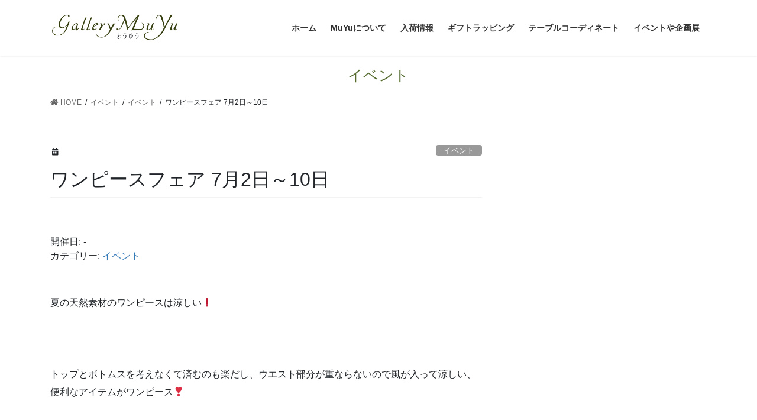

--- FILE ---
content_type: text/html; charset=UTF-8
request_url: https://muyu-mashiko.com/xo_event/%E3%83%AF%E3%83%B3%E3%83%94%E3%83%BC%E3%82%B9%E3%83%95%E3%82%A7%E3%82%A27%E6%9C%882%E6%97%A5%EF%BD%9E10%E6%97%A5/
body_size: 14333
content:
<!DOCTYPE html>
<html lang="ja">
<head>
<meta charset="utf-8">
<meta http-equiv="X-UA-Compatible" content="IE=edge">
<meta name="viewport" content="width=device-width, initial-scale=1">
<title>ワンピースフェア  7月2日～10日 | Gallery MuYu</title>
<meta name='robots' content='max-image-preview:large' />
<link rel='dns-prefetch' href='//webfonts.xserver.jp' />
<link rel="alternate" type="application/rss+xml" title="Gallery MuYu &raquo; フィード" href="https://muyu-mashiko.com/feed/" />
<meta name="description" content="夏の天然素材のワンピースは涼しい&#x2757;トップとボトムスを考えなくて済むのも楽だし、ウエスト部分が重ならないので風が入って涼しい、便利なアイテムがワンピース&#x2763;&#xfe0f;上質な天然素材にこだわり、着る人の個性で育ててゆく服を作る、福岡の「ポプリ企画」のワンピースが集合します。しかもエイジレス&amp;サイズレス&#x2757;真夏は涼しいワンピースを着て南フランスへ旅する気分を想像しま" />		<!-- This site uses the Google Analytics by MonsterInsights plugin v8.19 - Using Analytics tracking - https://www.monsterinsights.com/ -->
		<!-- Note: MonsterInsights is not currently configured on this site. The site owner needs to authenticate with Google Analytics in the MonsterInsights settings panel. -->
					<!-- No tracking code set -->
				<!-- / Google Analytics by MonsterInsights -->
		<script type="text/javascript">
window._wpemojiSettings = {"baseUrl":"https:\/\/s.w.org\/images\/core\/emoji\/14.0.0\/72x72\/","ext":".png","svgUrl":"https:\/\/s.w.org\/images\/core\/emoji\/14.0.0\/svg\/","svgExt":".svg","source":{"concatemoji":"https:\/\/muyu-mashiko.com\/wp-includes\/js\/wp-emoji-release.min.js?ver=6.3.7"}};
/*! This file is auto-generated */
!function(i,n){var o,s,e;function c(e){try{var t={supportTests:e,timestamp:(new Date).valueOf()};sessionStorage.setItem(o,JSON.stringify(t))}catch(e){}}function p(e,t,n){e.clearRect(0,0,e.canvas.width,e.canvas.height),e.fillText(t,0,0);var t=new Uint32Array(e.getImageData(0,0,e.canvas.width,e.canvas.height).data),r=(e.clearRect(0,0,e.canvas.width,e.canvas.height),e.fillText(n,0,0),new Uint32Array(e.getImageData(0,0,e.canvas.width,e.canvas.height).data));return t.every(function(e,t){return e===r[t]})}function u(e,t,n){switch(t){case"flag":return n(e,"\ud83c\udff3\ufe0f\u200d\u26a7\ufe0f","\ud83c\udff3\ufe0f\u200b\u26a7\ufe0f")?!1:!n(e,"\ud83c\uddfa\ud83c\uddf3","\ud83c\uddfa\u200b\ud83c\uddf3")&&!n(e,"\ud83c\udff4\udb40\udc67\udb40\udc62\udb40\udc65\udb40\udc6e\udb40\udc67\udb40\udc7f","\ud83c\udff4\u200b\udb40\udc67\u200b\udb40\udc62\u200b\udb40\udc65\u200b\udb40\udc6e\u200b\udb40\udc67\u200b\udb40\udc7f");case"emoji":return!n(e,"\ud83e\udef1\ud83c\udffb\u200d\ud83e\udef2\ud83c\udfff","\ud83e\udef1\ud83c\udffb\u200b\ud83e\udef2\ud83c\udfff")}return!1}function f(e,t,n){var r="undefined"!=typeof WorkerGlobalScope&&self instanceof WorkerGlobalScope?new OffscreenCanvas(300,150):i.createElement("canvas"),a=r.getContext("2d",{willReadFrequently:!0}),o=(a.textBaseline="top",a.font="600 32px Arial",{});return e.forEach(function(e){o[e]=t(a,e,n)}),o}function t(e){var t=i.createElement("script");t.src=e,t.defer=!0,i.head.appendChild(t)}"undefined"!=typeof Promise&&(o="wpEmojiSettingsSupports",s=["flag","emoji"],n.supports={everything:!0,everythingExceptFlag:!0},e=new Promise(function(e){i.addEventListener("DOMContentLoaded",e,{once:!0})}),new Promise(function(t){var n=function(){try{var e=JSON.parse(sessionStorage.getItem(o));if("object"==typeof e&&"number"==typeof e.timestamp&&(new Date).valueOf()<e.timestamp+604800&&"object"==typeof e.supportTests)return e.supportTests}catch(e){}return null}();if(!n){if("undefined"!=typeof Worker&&"undefined"!=typeof OffscreenCanvas&&"undefined"!=typeof URL&&URL.createObjectURL&&"undefined"!=typeof Blob)try{var e="postMessage("+f.toString()+"("+[JSON.stringify(s),u.toString(),p.toString()].join(",")+"));",r=new Blob([e],{type:"text/javascript"}),a=new Worker(URL.createObjectURL(r),{name:"wpTestEmojiSupports"});return void(a.onmessage=function(e){c(n=e.data),a.terminate(),t(n)})}catch(e){}c(n=f(s,u,p))}t(n)}).then(function(e){for(var t in e)n.supports[t]=e[t],n.supports.everything=n.supports.everything&&n.supports[t],"flag"!==t&&(n.supports.everythingExceptFlag=n.supports.everythingExceptFlag&&n.supports[t]);n.supports.everythingExceptFlag=n.supports.everythingExceptFlag&&!n.supports.flag,n.DOMReady=!1,n.readyCallback=function(){n.DOMReady=!0}}).then(function(){return e}).then(function(){var e;n.supports.everything||(n.readyCallback(),(e=n.source||{}).concatemoji?t(e.concatemoji):e.wpemoji&&e.twemoji&&(t(e.twemoji),t(e.wpemoji)))}))}((window,document),window._wpemojiSettings);
</script>
<style type="text/css">
img.wp-smiley,
img.emoji {
	display: inline !important;
	border: none !important;
	box-shadow: none !important;
	height: 1em !important;
	width: 1em !important;
	margin: 0 0.07em !important;
	vertical-align: -0.1em !important;
	background: none !important;
	padding: 0 !important;
}
</style>
	<link rel='stylesheet' id='vkExUnit_common_style-css' href='https://muyu-mashiko.com/wp-content/plugins/vk-all-in-one-expansion-unit/assets/css/vkExUnit_style.css?ver=9.61.0.0' type='text/css' media='all' />
<style id='vkExUnit_common_style-inline-css' type='text/css'>
:root {--ver_page_top_button_url:url(https://muyu-mashiko.com/wp-content/plugins/vk-all-in-one-expansion-unit/assets/images/to-top-btn-icon.svg);}@font-face {font-weight: normal;font-style: normal;font-family: "vk_sns";src: url("https://muyu-mashiko.com/wp-content/plugins/vk-all-in-one-expansion-unit/inc/sns/icons/fonts/vk_sns.eot?-bq20cj");src: url("https://muyu-mashiko.com/wp-content/plugins/vk-all-in-one-expansion-unit/inc/sns/icons/fonts/vk_sns.eot?#iefix-bq20cj") format("embedded-opentype"),url("https://muyu-mashiko.com/wp-content/plugins/vk-all-in-one-expansion-unit/inc/sns/icons/fonts/vk_sns.woff?-bq20cj") format("woff"),url("https://muyu-mashiko.com/wp-content/plugins/vk-all-in-one-expansion-unit/inc/sns/icons/fonts/vk_sns.ttf?-bq20cj") format("truetype"),url("https://muyu-mashiko.com/wp-content/plugins/vk-all-in-one-expansion-unit/inc/sns/icons/fonts/vk_sns.svg?-bq20cj#vk_sns") format("svg");}
</style>
<link rel='stylesheet' id='wp-block-library-css' href='https://muyu-mashiko.com/wp-includes/css/dist/block-library/style.min.css?ver=6.3.7' type='text/css' media='all' />
<style id='xo-event-calendar-event-calendar-style-inline-css' type='text/css'>
.xo-event-calendar{font-family:Helvetica Neue,Helvetica,Hiragino Kaku Gothic ProN,Meiryo,MS PGothic,sans-serif;overflow:auto;position:relative}.xo-event-calendar td,.xo-event-calendar th{padding:0!important}.xo-event-calendar .calendar:nth-child(n+2) .month-next,.xo-event-calendar .calendar:nth-child(n+2) .month-prev{visibility:hidden}.xo-event-calendar table{background-color:transparent;border-collapse:separate;border-spacing:0;color:#333;margin:0;padding:0;table-layout:fixed;width:100%}.xo-event-calendar table caption,.xo-event-calendar table tbody,.xo-event-calendar table td,.xo-event-calendar table tfoot,.xo-event-calendar table th,.xo-event-calendar table thead,.xo-event-calendar table tr{background:transparent;border:0;margin:0;opacity:1;outline:0;padding:0;vertical-align:baseline}.xo-event-calendar table table tr{display:table-row}.xo-event-calendar table table td,.xo-event-calendar table table th{display:table-cell;padding:0}.xo-event-calendar table.xo-month{border:1px solid #ccc;border-right-width:0;margin:0 0 8px;padding:0}.xo-event-calendar table.xo-month td,.xo-event-calendar table.xo-month th{background-color:#fff;border:1px solid #ccc;padding:0}.xo-event-calendar table.xo-month caption{caption-side:top}.xo-event-calendar table.xo-month .month-header{display:flex;flex-flow:wrap;justify-content:center;margin:4px 0}.xo-event-calendar table.xo-month .month-header>span{flex-grow:1;text-align:center}.xo-event-calendar table.xo-month button{background-color:transparent;border:0;box-shadow:none;color:#333;cursor:pointer;margin:0;overflow:hidden;padding:0;text-shadow:none;width:38px}.xo-event-calendar table.xo-month button[disabled]{cursor:default;opacity:.3}.xo-event-calendar table.xo-month button>span{text-align:center;vertical-align:middle}.xo-event-calendar table.xo-month button span.nav-prev{border-bottom:2px solid #333;border-left:2px solid #333;display:inline-block;font-size:0;height:13px;transform:rotate(45deg);width:13px}.xo-event-calendar table.xo-month button span.nav-next{border-right:2px solid #333;border-top:2px solid #333;display:inline-block;font-size:0;height:13px;transform:rotate(45deg);width:13px}.xo-event-calendar table.xo-month button:hover span.nav-next,.xo-event-calendar table.xo-month button:hover span.nav-prev{border-width:3px}.xo-event-calendar table.xo-month>thead th{border-width:0 1px 0 0;color:#333;font-size:.9em;font-weight:700;padding:1px 0;text-align:center}.xo-event-calendar table.xo-month>thead th.sunday{color:#d00}.xo-event-calendar table.xo-month>thead th.saturday{color:#00d}.xo-event-calendar table.xo-month .month-week{border:0;overflow:hidden;padding:0;position:relative;width:100%}.xo-event-calendar table.xo-month .month-week table{border:0;margin:0;padding:0}.xo-event-calendar table.xo-month .month-dayname{border-width:1px 0 0 1px;bottom:0;left:0;position:absolute;right:0;top:0}.xo-event-calendar table.xo-month .month-dayname td{border-width:1px 1px 0 0;padding:0}.xo-event-calendar table.xo-month .month-dayname td div{border-width:1px 1px 0 0;font-size:100%;height:1000px;line-height:1.2em;padding:4px;text-align:right}.xo-event-calendar table.xo-month .month-dayname td div.other-month{opacity:.6}.xo-event-calendar table.xo-month .month-dayname td div.today{color:#00d;font-weight:700}.xo-event-calendar table.xo-month .month-dayname-space{height:1.5em;position:relative;top:0}.xo-event-calendar table.xo-month .month-event{background-color:transparent;position:relative;top:0}.xo-event-calendar table.xo-month .month-event td{background-color:transparent;border-width:0 1px 0 0;padding:0 1px 2px}.xo-event-calendar table.xo-month .month-event-space{background-color:transparent;height:1.5em}.xo-event-calendar table.xo-month .month-event-space td{border-width:0 1px 0 0}.xo-event-calendar table.xo-month .month-event tr,.xo-event-calendar table.xo-month .month-event-space tr{background-color:transparent}.xo-event-calendar table.xo-month .month-event-title{background-color:#ccc;border-radius:3px;color:#666;display:block;font-size:.8em;margin:1px;overflow:hidden;padding:0 4px;text-align:left;white-space:nowrap}.xo-event-calendar p.holiday-title{font-size:90%;margin:0;padding:2px 0;vertical-align:middle}.xo-event-calendar p.holiday-title span{border:1px solid #ccc;margin:0 6px 0 0;padding:0 0 0 18px}.xo-event-calendar .loading-animation{left:50%;margin:-20px 0 0 -20px;position:absolute;top:50%}@media(min-width:600px){.xo-event-calendar .calendars.columns-2{-moz-column-gap:15px;column-gap:15px;display:grid;grid-template-columns:repeat(2,1fr);row-gap:5px}.xo-event-calendar .calendars.columns-2 .month-next,.xo-event-calendar .calendars.columns-2 .month-prev{visibility:hidden}.xo-event-calendar .calendars.columns-2 .calendar:first-child .month-prev,.xo-event-calendar .calendars.columns-2 .calendar:nth-child(2) .month-next{visibility:visible}.xo-event-calendar .calendars.columns-3{-moz-column-gap:15px;column-gap:15px;display:grid;grid-template-columns:repeat(3,1fr);row-gap:5px}.xo-event-calendar .calendars.columns-3 .month-next,.xo-event-calendar .calendars.columns-3 .month-prev{visibility:hidden}.xo-event-calendar .calendars.columns-3 .calendar:first-child .month-prev,.xo-event-calendar .calendars.columns-3 .calendar:nth-child(3) .month-next{visibility:visible}.xo-event-calendar .calendars.columns-4{-moz-column-gap:15px;column-gap:15px;display:grid;grid-template-columns:repeat(4,1fr);row-gap:5px}.xo-event-calendar .calendars.columns-4 .month-next,.xo-event-calendar .calendars.columns-4 .month-prev{visibility:hidden}.xo-event-calendar .calendars.columns-4 .calendar:first-child .month-prev,.xo-event-calendar .calendars.columns-4 .calendar:nth-child(4) .month-next{visibility:visible}}.xo-event-calendar.xo-calendar-loading .xo-months{opacity:.5}.xo-event-calendar.xo-calendar-loading .loading-animation{animation:loadingCircRot .8s linear infinite;border:5px solid rgba(0,0,0,.2);border-radius:50%;border-top-color:#4285f4;height:40px;width:40px}@keyframes loadingCircRot{0%{transform:rotate(0deg)}to{transform:rotate(359deg)}}.xo-event-calendar.is-style-legacy table.xo-month .month-header>span{font-size:120%;line-height:28px}.xo-event-calendar.is-style-regular table.xo-month button:not(:hover):not(:active):not(.has-background){background-color:transparent;color:#333}.xo-event-calendar.is-style-regular table.xo-month button>span{text-align:center;vertical-align:middle}.xo-event-calendar.is-style-regular table.xo-month button>span:not(.dashicons){font-size:2em;overflow:hidden;text-indent:100%;white-space:nowrap}.xo-event-calendar.is-style-regular table.xo-month .month-next,.xo-event-calendar.is-style-regular table.xo-month .month-prev{height:2em;width:2em}.xo-event-calendar.is-style-regular table.xo-month .month-header{align-items:center;display:flex;justify-content:center;padding:.2em 0}.xo-event-calendar.is-style-regular table.xo-month .month-header .calendar-caption{flex-grow:1}.xo-event-calendar.is-style-regular table.xo-month .month-header>span{font-size:1.1em}.xo-event-calendar.is-style-regular table.xo-month>thead th{background:#fafafa;font-size:.8em}.xo-event-calendar.is-style-regular table.xo-month .month-dayname td div{font-size:1em;padding:.2em}.xo-event-calendar.is-style-regular table.xo-month .month-dayname td div.today{color:#339;font-weight:700}.xo-event-calendar.is-style-regular .holiday-titles{display:inline-flex;flex-wrap:wrap;gap:.25em 1em}.xo-event-calendar.is-style-regular p.holiday-title{font-size:.875em;margin:0 0 .5em}.xo-event-calendar.is-style-regular p.holiday-title span{margin:0 .25em 0 0;padding:0 0 0 1.25em}

</style>
<style id='xo-event-calendar-simple-calendar-style-inline-css' type='text/css'>
.xo-simple-calendar{box-sizing:border-box;font-family:Helvetica Neue,Helvetica,Hiragino Kaku Gothic ProN,Meiryo,MS PGothic,sans-serif;margin:0;padding:0;position:relative}.xo-simple-calendar td,.xo-simple-calendar th{padding:0!important}.xo-simple-calendar .calendar:nth-child(n+2) .month-next,.xo-simple-calendar .calendar:nth-child(n+2) .month-prev{visibility:hidden}.xo-simple-calendar .calendar table.month{border:0;border-collapse:separate;border-spacing:1px;box-sizing:border-box;margin:0 0 .5em;min-width:auto;outline:0;padding:0;table-layout:fixed;width:100%}.xo-simple-calendar .calendar table.month caption,.xo-simple-calendar .calendar table.month tbody,.xo-simple-calendar .calendar table.month td,.xo-simple-calendar .calendar table.month tfoot,.xo-simple-calendar .calendar table.month th,.xo-simple-calendar .calendar table.month thead,.xo-simple-calendar .calendar table.month tr{background:transparent;border:0;margin:0;opacity:1;outline:0;padding:0;vertical-align:baseline}.xo-simple-calendar .calendar table.month caption{caption-side:top;font-size:1.1em}.xo-simple-calendar .calendar table.month .month-header{align-items:center;display:flex;justify-content:center;width:100%}.xo-simple-calendar .calendar table.month .month-header .month-title{flex-grow:1;font-size:1em;font-weight:400;letter-spacing:.1em;line-height:1em;padding:0;text-align:center}.xo-simple-calendar .calendar table.month .month-header button{background:none;background-color:transparent;border:0;font-size:1.4em;line-height:1.4em;margin:0;outline-offset:0;padding:0;width:1.4em}.xo-simple-calendar .calendar table.month .month-header button:not(:hover):not(:active):not(.has-background){background-color:transparent}.xo-simple-calendar .calendar table.month .month-header button:hover{opacity:.6}.xo-simple-calendar .calendar table.month .month-header button:disabled{cursor:auto;opacity:.3}.xo-simple-calendar .calendar table.month .month-header .month-next,.xo-simple-calendar .calendar table.month .month-header .month-prev{background-color:transparent;color:#333;cursor:pointer}.xo-simple-calendar .calendar table.month tr{background:transparent;border:0;outline:0}.xo-simple-calendar .calendar table.month td,.xo-simple-calendar .calendar table.month th{background:transparent;border:0;outline:0;text-align:center;vertical-align:middle;word-break:normal}.xo-simple-calendar .calendar table.month th{font-size:.8em;font-weight:700}.xo-simple-calendar .calendar table.month td{font-size:1em;font-weight:400}.xo-simple-calendar .calendar table.month .day.holiday{color:#333}.xo-simple-calendar .calendar table.month .day.other{opacity:.3}.xo-simple-calendar .calendar table.month .day>span{box-sizing:border-box;display:inline-block;padding:.2em;width:100%}.xo-simple-calendar .calendar table.month th>span{color:#333}.xo-simple-calendar .calendar table.month .day.sun>span,.xo-simple-calendar .calendar table.month th.sun>span{color:#ec0220}.xo-simple-calendar .calendar table.month .day.sat>span,.xo-simple-calendar .calendar table.month th.sat>span{color:#0069de}.xo-simple-calendar .calendars-footer{margin:.5em;padding:0}.xo-simple-calendar .calendars-footer ul.holiday-titles{border:0;display:inline-flex;flex-wrap:wrap;gap:.25em 1em;margin:0;outline:0;padding:0}.xo-simple-calendar .calendars-footer ul.holiday-titles li{border:0;list-style:none;margin:0;outline:0;padding:0}.xo-simple-calendar .calendars-footer ul.holiday-titles li:after,.xo-simple-calendar .calendars-footer ul.holiday-titles li:before{content:none}.xo-simple-calendar .calendars-footer ul.holiday-titles .mark{border-radius:50%;display:inline-block;height:1.2em;vertical-align:middle;width:1.2em}.xo-simple-calendar .calendars-footer ul.holiday-titles .title{font-size:.7em;vertical-align:middle}@media(min-width:600px){.xo-simple-calendar .calendars.columns-2{-moz-column-gap:15px;column-gap:15px;display:grid;grid-template-columns:repeat(2,1fr);row-gap:5px}.xo-simple-calendar .calendars.columns-2 .month-next,.xo-simple-calendar .calendars.columns-2 .month-prev{visibility:hidden}.xo-simple-calendar .calendars.columns-2 .calendar:first-child .month-prev,.xo-simple-calendar .calendars.columns-2 .calendar:nth-child(2) .month-next{visibility:visible}.xo-simple-calendar .calendars.columns-3{-moz-column-gap:15px;column-gap:15px;display:grid;grid-template-columns:repeat(3,1fr);row-gap:5px}.xo-simple-calendar .calendars.columns-3 .month-next,.xo-simple-calendar .calendars.columns-3 .month-prev{visibility:hidden}.xo-simple-calendar .calendars.columns-3 .calendar:first-child .month-prev,.xo-simple-calendar .calendars.columns-3 .calendar:nth-child(3) .month-next{visibility:visible}.xo-simple-calendar .calendars.columns-4{-moz-column-gap:15px;column-gap:15px;display:grid;grid-template-columns:repeat(4,1fr);row-gap:5px}.xo-simple-calendar .calendars.columns-4 .month-next,.xo-simple-calendar .calendars.columns-4 .month-prev{visibility:hidden}.xo-simple-calendar .calendars.columns-4 .calendar:first-child .month-prev,.xo-simple-calendar .calendars.columns-4 .calendar:nth-child(4) .month-next{visibility:visible}}.xo-simple-calendar .calendar-loading-animation{left:50%;margin:-20px 0 0 -20px;position:absolute;top:50%}.xo-simple-calendar.xo-calendar-loading .calendars{opacity:.3}.xo-simple-calendar.xo-calendar-loading .calendar-loading-animation{animation:SimpleCalendarLoadingCircRot .8s linear infinite;border:5px solid rgba(0,0,0,.2);border-radius:50%;border-top-color:#4285f4;height:40px;width:40px}@keyframes SimpleCalendarLoadingCircRot{0%{transform:rotate(0deg)}to{transform:rotate(359deg)}}.xo-simple-calendar.is-style-regular table.month{border-collapse:collapse;border-spacing:0}.xo-simple-calendar.is-style-regular table.month tr{border:0}.xo-simple-calendar.is-style-regular table.month .day>span{border-radius:50%;line-height:2em;padding:.1em;width:2.2em}.xo-simple-calendar.is-style-frame table.month{background:transparent;border-collapse:collapse;border-spacing:0}.xo-simple-calendar.is-style-frame table.month thead tr{background:#eee}.xo-simple-calendar.is-style-frame table.month tbody tr{background:#fff}.xo-simple-calendar.is-style-frame table.month td,.xo-simple-calendar.is-style-frame table.month th{border:1px solid #ccc}.xo-simple-calendar.is-style-frame .calendars-footer{margin:8px 0}.xo-simple-calendar.is-style-frame .calendars-footer ul.holiday-titles .mark{border:1px solid #ccc;border-radius:0}

</style>
<style id='classic-theme-styles-inline-css' type='text/css'>
/*! This file is auto-generated */
.wp-block-button__link{color:#fff;background-color:#32373c;border-radius:9999px;box-shadow:none;text-decoration:none;padding:calc(.667em + 2px) calc(1.333em + 2px);font-size:1.125em}.wp-block-file__button{background:#32373c;color:#fff;text-decoration:none}
</style>
<style id='global-styles-inline-css' type='text/css'>
body{--wp--preset--color--black: #000000;--wp--preset--color--cyan-bluish-gray: #abb8c3;--wp--preset--color--white: #ffffff;--wp--preset--color--pale-pink: #f78da7;--wp--preset--color--vivid-red: #cf2e2e;--wp--preset--color--luminous-vivid-orange: #ff6900;--wp--preset--color--luminous-vivid-amber: #fcb900;--wp--preset--color--light-green-cyan: #7bdcb5;--wp--preset--color--vivid-green-cyan: #00d084;--wp--preset--color--pale-cyan-blue: #8ed1fc;--wp--preset--color--vivid-cyan-blue: #0693e3;--wp--preset--color--vivid-purple: #9b51e0;--wp--preset--gradient--vivid-cyan-blue-to-vivid-purple: linear-gradient(135deg,rgba(6,147,227,1) 0%,rgb(155,81,224) 100%);--wp--preset--gradient--light-green-cyan-to-vivid-green-cyan: linear-gradient(135deg,rgb(122,220,180) 0%,rgb(0,208,130) 100%);--wp--preset--gradient--luminous-vivid-amber-to-luminous-vivid-orange: linear-gradient(135deg,rgba(252,185,0,1) 0%,rgba(255,105,0,1) 100%);--wp--preset--gradient--luminous-vivid-orange-to-vivid-red: linear-gradient(135deg,rgba(255,105,0,1) 0%,rgb(207,46,46) 100%);--wp--preset--gradient--very-light-gray-to-cyan-bluish-gray: linear-gradient(135deg,rgb(238,238,238) 0%,rgb(169,184,195) 100%);--wp--preset--gradient--cool-to-warm-spectrum: linear-gradient(135deg,rgb(74,234,220) 0%,rgb(151,120,209) 20%,rgb(207,42,186) 40%,rgb(238,44,130) 60%,rgb(251,105,98) 80%,rgb(254,248,76) 100%);--wp--preset--gradient--blush-light-purple: linear-gradient(135deg,rgb(255,206,236) 0%,rgb(152,150,240) 100%);--wp--preset--gradient--blush-bordeaux: linear-gradient(135deg,rgb(254,205,165) 0%,rgb(254,45,45) 50%,rgb(107,0,62) 100%);--wp--preset--gradient--luminous-dusk: linear-gradient(135deg,rgb(255,203,112) 0%,rgb(199,81,192) 50%,rgb(65,88,208) 100%);--wp--preset--gradient--pale-ocean: linear-gradient(135deg,rgb(255,245,203) 0%,rgb(182,227,212) 50%,rgb(51,167,181) 100%);--wp--preset--gradient--electric-grass: linear-gradient(135deg,rgb(202,248,128) 0%,rgb(113,206,126) 100%);--wp--preset--gradient--midnight: linear-gradient(135deg,rgb(2,3,129) 0%,rgb(40,116,252) 100%);--wp--preset--font-size--small: 13px;--wp--preset--font-size--medium: 20px;--wp--preset--font-size--large: 36px;--wp--preset--font-size--x-large: 42px;--wp--preset--spacing--20: 0.44rem;--wp--preset--spacing--30: 0.67rem;--wp--preset--spacing--40: 1rem;--wp--preset--spacing--50: 1.5rem;--wp--preset--spacing--60: 2.25rem;--wp--preset--spacing--70: 3.38rem;--wp--preset--spacing--80: 5.06rem;--wp--preset--shadow--natural: 6px 6px 9px rgba(0, 0, 0, 0.2);--wp--preset--shadow--deep: 12px 12px 50px rgba(0, 0, 0, 0.4);--wp--preset--shadow--sharp: 6px 6px 0px rgba(0, 0, 0, 0.2);--wp--preset--shadow--outlined: 6px 6px 0px -3px rgba(255, 255, 255, 1), 6px 6px rgba(0, 0, 0, 1);--wp--preset--shadow--crisp: 6px 6px 0px rgba(0, 0, 0, 1);}:where(.is-layout-flex){gap: 0.5em;}:where(.is-layout-grid){gap: 0.5em;}body .is-layout-flow > .alignleft{float: left;margin-inline-start: 0;margin-inline-end: 2em;}body .is-layout-flow > .alignright{float: right;margin-inline-start: 2em;margin-inline-end: 0;}body .is-layout-flow > .aligncenter{margin-left: auto !important;margin-right: auto !important;}body .is-layout-constrained > .alignleft{float: left;margin-inline-start: 0;margin-inline-end: 2em;}body .is-layout-constrained > .alignright{float: right;margin-inline-start: 2em;margin-inline-end: 0;}body .is-layout-constrained > .aligncenter{margin-left: auto !important;margin-right: auto !important;}body .is-layout-constrained > :where(:not(.alignleft):not(.alignright):not(.alignfull)){max-width: var(--wp--style--global--content-size);margin-left: auto !important;margin-right: auto !important;}body .is-layout-constrained > .alignwide{max-width: var(--wp--style--global--wide-size);}body .is-layout-flex{display: flex;}body .is-layout-flex{flex-wrap: wrap;align-items: center;}body .is-layout-flex > *{margin: 0;}body .is-layout-grid{display: grid;}body .is-layout-grid > *{margin: 0;}:where(.wp-block-columns.is-layout-flex){gap: 2em;}:where(.wp-block-columns.is-layout-grid){gap: 2em;}:where(.wp-block-post-template.is-layout-flex){gap: 1.25em;}:where(.wp-block-post-template.is-layout-grid){gap: 1.25em;}.has-black-color{color: var(--wp--preset--color--black) !important;}.has-cyan-bluish-gray-color{color: var(--wp--preset--color--cyan-bluish-gray) !important;}.has-white-color{color: var(--wp--preset--color--white) !important;}.has-pale-pink-color{color: var(--wp--preset--color--pale-pink) !important;}.has-vivid-red-color{color: var(--wp--preset--color--vivid-red) !important;}.has-luminous-vivid-orange-color{color: var(--wp--preset--color--luminous-vivid-orange) !important;}.has-luminous-vivid-amber-color{color: var(--wp--preset--color--luminous-vivid-amber) !important;}.has-light-green-cyan-color{color: var(--wp--preset--color--light-green-cyan) !important;}.has-vivid-green-cyan-color{color: var(--wp--preset--color--vivid-green-cyan) !important;}.has-pale-cyan-blue-color{color: var(--wp--preset--color--pale-cyan-blue) !important;}.has-vivid-cyan-blue-color{color: var(--wp--preset--color--vivid-cyan-blue) !important;}.has-vivid-purple-color{color: var(--wp--preset--color--vivid-purple) !important;}.has-black-background-color{background-color: var(--wp--preset--color--black) !important;}.has-cyan-bluish-gray-background-color{background-color: var(--wp--preset--color--cyan-bluish-gray) !important;}.has-white-background-color{background-color: var(--wp--preset--color--white) !important;}.has-pale-pink-background-color{background-color: var(--wp--preset--color--pale-pink) !important;}.has-vivid-red-background-color{background-color: var(--wp--preset--color--vivid-red) !important;}.has-luminous-vivid-orange-background-color{background-color: var(--wp--preset--color--luminous-vivid-orange) !important;}.has-luminous-vivid-amber-background-color{background-color: var(--wp--preset--color--luminous-vivid-amber) !important;}.has-light-green-cyan-background-color{background-color: var(--wp--preset--color--light-green-cyan) !important;}.has-vivid-green-cyan-background-color{background-color: var(--wp--preset--color--vivid-green-cyan) !important;}.has-pale-cyan-blue-background-color{background-color: var(--wp--preset--color--pale-cyan-blue) !important;}.has-vivid-cyan-blue-background-color{background-color: var(--wp--preset--color--vivid-cyan-blue) !important;}.has-vivid-purple-background-color{background-color: var(--wp--preset--color--vivid-purple) !important;}.has-black-border-color{border-color: var(--wp--preset--color--black) !important;}.has-cyan-bluish-gray-border-color{border-color: var(--wp--preset--color--cyan-bluish-gray) !important;}.has-white-border-color{border-color: var(--wp--preset--color--white) !important;}.has-pale-pink-border-color{border-color: var(--wp--preset--color--pale-pink) !important;}.has-vivid-red-border-color{border-color: var(--wp--preset--color--vivid-red) !important;}.has-luminous-vivid-orange-border-color{border-color: var(--wp--preset--color--luminous-vivid-orange) !important;}.has-luminous-vivid-amber-border-color{border-color: var(--wp--preset--color--luminous-vivid-amber) !important;}.has-light-green-cyan-border-color{border-color: var(--wp--preset--color--light-green-cyan) !important;}.has-vivid-green-cyan-border-color{border-color: var(--wp--preset--color--vivid-green-cyan) !important;}.has-pale-cyan-blue-border-color{border-color: var(--wp--preset--color--pale-cyan-blue) !important;}.has-vivid-cyan-blue-border-color{border-color: var(--wp--preset--color--vivid-cyan-blue) !important;}.has-vivid-purple-border-color{border-color: var(--wp--preset--color--vivid-purple) !important;}.has-vivid-cyan-blue-to-vivid-purple-gradient-background{background: var(--wp--preset--gradient--vivid-cyan-blue-to-vivid-purple) !important;}.has-light-green-cyan-to-vivid-green-cyan-gradient-background{background: var(--wp--preset--gradient--light-green-cyan-to-vivid-green-cyan) !important;}.has-luminous-vivid-amber-to-luminous-vivid-orange-gradient-background{background: var(--wp--preset--gradient--luminous-vivid-amber-to-luminous-vivid-orange) !important;}.has-luminous-vivid-orange-to-vivid-red-gradient-background{background: var(--wp--preset--gradient--luminous-vivid-orange-to-vivid-red) !important;}.has-very-light-gray-to-cyan-bluish-gray-gradient-background{background: var(--wp--preset--gradient--very-light-gray-to-cyan-bluish-gray) !important;}.has-cool-to-warm-spectrum-gradient-background{background: var(--wp--preset--gradient--cool-to-warm-spectrum) !important;}.has-blush-light-purple-gradient-background{background: var(--wp--preset--gradient--blush-light-purple) !important;}.has-blush-bordeaux-gradient-background{background: var(--wp--preset--gradient--blush-bordeaux) !important;}.has-luminous-dusk-gradient-background{background: var(--wp--preset--gradient--luminous-dusk) !important;}.has-pale-ocean-gradient-background{background: var(--wp--preset--gradient--pale-ocean) !important;}.has-electric-grass-gradient-background{background: var(--wp--preset--gradient--electric-grass) !important;}.has-midnight-gradient-background{background: var(--wp--preset--gradient--midnight) !important;}.has-small-font-size{font-size: var(--wp--preset--font-size--small) !important;}.has-medium-font-size{font-size: var(--wp--preset--font-size--medium) !important;}.has-large-font-size{font-size: var(--wp--preset--font-size--large) !important;}.has-x-large-font-size{font-size: var(--wp--preset--font-size--x-large) !important;}
.wp-block-navigation a:where(:not(.wp-element-button)){color: inherit;}
:where(.wp-block-post-template.is-layout-flex){gap: 1.25em;}:where(.wp-block-post-template.is-layout-grid){gap: 1.25em;}
:where(.wp-block-columns.is-layout-flex){gap: 2em;}:where(.wp-block-columns.is-layout-grid){gap: 2em;}
.wp-block-pullquote{font-size: 1.5em;line-height: 1.6;}
</style>
<link rel='stylesheet' id='contact-form-7-css' href='https://muyu-mashiko.com/wp-content/plugins/contact-form-7/includes/css/styles.css?ver=5.7.6' type='text/css' media='all' />
<link rel='stylesheet' id='foobox-free-min-css' href='https://muyu-mashiko.com/wp-content/plugins/foobox-image-lightbox/free/css/foobox.free.min.css?ver=2.7.27' type='text/css' media='all' />
<link rel='stylesheet' id='tinyjpfont-styles-css' href='https://muyu-mashiko.com/wp-content/plugins/japanese-font-for-tinymce/addfont.css?ver=6.3.7' type='text/css' media='all' />
<link rel='stylesheet' id='meteor-slides-css' href='https://muyu-mashiko.com/wp-content/plugins/meteor-slides/css/meteor-slides.css?ver=1.0' type='text/css' media='all' />
<link rel='stylesheet' id='xo-event-calendar-css' href='https://muyu-mashiko.com/wp-content/plugins/xo-event-calendar/css/xo-event-calendar.css?ver=3.2.3' type='text/css' media='all' />
<link rel='stylesheet' id='bootstrap-4-style-css' href='https://muyu-mashiko.com/wp-content/themes/lightning/_g2/library/bootstrap-4/css/bootstrap.min.css?ver=4.5.0' type='text/css' media='all' />
<link rel='stylesheet' id='lightning-common-style-css' href='https://muyu-mashiko.com/wp-content/themes/lightning/_g2/assets/css/common.css?ver=14.22.1' type='text/css' media='all' />
<style id='lightning-common-style-inline-css' type='text/css'>
/* vk-mobile-nav */:root {--vk-mobile-nav-menu-btn-bg-src: url("https://muyu-mashiko.com/wp-content/themes/lightning/_g2/inc/vk-mobile-nav/package//images/vk-menu-btn-black.svg");--vk-mobile-nav-menu-btn-close-bg-src: url("https://muyu-mashiko.com/wp-content/themes/lightning/_g2/inc/vk-mobile-nav/package//images/vk-menu-close-black.svg");--vk-menu-acc-icon-open-black-bg-src: url("https://muyu-mashiko.com/wp-content/themes/lightning/_g2/inc/vk-mobile-nav/package//images/vk-menu-acc-icon-open-black.svg");--vk-menu-acc-icon-open-white-bg-src: url("https://muyu-mashiko.com/wp-content/themes/lightning/_g2/inc/vk-mobile-nav/package//images/vk-menu-acc-icon-open-white.svg");--vk-menu-acc-icon-close-black-bg-src: url("https://muyu-mashiko.com/wp-content/themes/lightning/_g2/inc/vk-mobile-nav/package//images/vk-menu-close-black.svg");--vk-menu-acc-icon-close-white-bg-src: url("https://muyu-mashiko.com/wp-content/themes/lightning/_g2/inc/vk-mobile-nav/package//images/vk-menu-close-white.svg");}
</style>
<link rel='stylesheet' id='lightning-design-style-css' href='https://muyu-mashiko.com/wp-content/themes/lightning/_g2/design-skin/origin2/css/style.css?ver=14.22.1' type='text/css' media='all' />
<style id='lightning-design-style-inline-css' type='text/css'>
:root {--color-key:#386f48;--color-key-dark:#3f2204;}
/* ltg common custom */:root {--vk-menu-acc-btn-border-color:#333;--vk-color-primary:#386f48;--vk-color-primary-dark:#3f2204;--vk-color-primary-vivid:#3d7a4f;--color-key:#386f48;--color-key-dark:#3f2204;}.veu_color_txt_key { color:#3f2204 ; }.veu_color_bg_key { background-color:#3f2204 ; }.veu_color_border_key { border-color:#3f2204 ; }.btn-default { border-color:#386f48;color:#386f48;}.btn-default:focus,.btn-default:hover { border-color:#386f48;background-color: #386f48; }.wp-block-search__button,.btn-primary { background-color:#386f48;border-color:#3f2204; }.wp-block-search__button:focus,.wp-block-search__button:hover,.btn-primary:not(:disabled):not(.disabled):active,.btn-primary:focus,.btn-primary:hover { background-color:#3f2204;border-color:#386f48; }.btn-outline-primary { color : #386f48 ; border-color:#386f48; }.btn-outline-primary:not(:disabled):not(.disabled):active,.btn-outline-primary:focus,.btn-outline-primary:hover { color : #fff; background-color:#386f48;border-color:#3f2204; }a { color:#337ab7; }
.tagcloud a:before { font-family: "Font Awesome 5 Free";content: "\f02b";font-weight: bold; }
.media .media-body .media-heading a:hover { color:#386f48; }@media (min-width: 768px){.gMenu > li:before,.gMenu > li.menu-item-has-children::after { border-bottom-color:#3f2204 }.gMenu li li { background-color:#3f2204 }.gMenu li li a:hover { background-color:#386f48; }} /* @media (min-width: 768px) */.page-header { background-color:#386f48; }h2,.mainSection-title { border-top-color:#386f48; }h3:after,.subSection-title:after { border-bottom-color:#386f48; }ul.page-numbers li span.page-numbers.current,.page-link dl .post-page-numbers.current { background-color:#386f48; }.pager li > a { border-color:#386f48;color:#386f48;}.pager li > a:hover { background-color:#386f48;color:#fff;}.siteFooter { border-top-color:#386f48; }dt { border-left-color:#386f48; }:root {--g_nav_main_acc_icon_open_url:url(https://muyu-mashiko.com/wp-content/themes/lightning/_g2/inc/vk-mobile-nav/package/images/vk-menu-acc-icon-open-black.svg);--g_nav_main_acc_icon_close_url: url(https://muyu-mashiko.com/wp-content/themes/lightning/_g2/inc/vk-mobile-nav/package/images/vk-menu-close-black.svg);--g_nav_sub_acc_icon_open_url: url(https://muyu-mashiko.com/wp-content/themes/lightning/_g2/inc/vk-mobile-nav/package/images/vk-menu-acc-icon-open-white.svg);--g_nav_sub_acc_icon_close_url: url(https://muyu-mashiko.com/wp-content/themes/lightning/_g2/inc/vk-mobile-nav/package/images/vk-menu-close-white.svg);}
</style>
<link rel='stylesheet' id='lightning-theme-style-css' href='https://muyu-mashiko.com/wp-content/themes/lightning_child_sample/style.css?ver=14.22.1' type='text/css' media='all' />
<link rel='stylesheet' id='vk-font-awesome-css' href='https://muyu-mashiko.com/wp-content/themes/lightning/vendor/vektor-inc/font-awesome-versions/src/versions/5/css/all.min.css?ver=5.15.4' type='text/css' media='all' />
<script type='text/javascript' src='https://muyu-mashiko.com/wp-includes/js/jquery/jquery.min.js?ver=3.7.0' id='jquery-core-js'></script>
<script type='text/javascript' src='https://muyu-mashiko.com/wp-includes/js/jquery/jquery-migrate.min.js?ver=3.4.1' id='jquery-migrate-js'></script>
<script type='text/javascript' src='//webfonts.xserver.jp/js/xserverv3.js?fadein=0&#038;ver=2.0.4' id='typesquare_std-js'></script>
<script type='text/javascript' src='https://muyu-mashiko.com/wp-content/plugins/meteor-slides/js/jquery.cycle.all.js?ver=6.3.7' id='jquery-cycle-js'></script>
<script type='text/javascript' src='https://muyu-mashiko.com/wp-content/plugins/meteor-slides/js/jquery.metadata.v2.js?ver=6.3.7' id='jquery-metadata-js'></script>
<script type='text/javascript' src='https://muyu-mashiko.com/wp-content/plugins/meteor-slides/js/jquery.touchwipe.1.1.1.js?ver=6.3.7' id='jquery-touchwipe-js'></script>
<script type='text/javascript' id='meteorslides-script-js-extra'>
/* <![CDATA[ */
var meteorslidessettings = {"meteorslideshowspeed":"2000","meteorslideshowduration":"2000","meteorslideshowheight":"1000","meteorslideshowwidth":"1000","meteorslideshowtransition":"fade"};
/* ]]> */
</script>
<script type='text/javascript' src='https://muyu-mashiko.com/wp-content/plugins/meteor-slides/js/slideshow.js?ver=6.3.7' id='meteorslides-script-js'></script>
<script id="foobox-free-min-js-before" type="text/javascript">
/* Run FooBox FREE (v2.7.27) */
var FOOBOX = window.FOOBOX = {
	ready: true,
	disableOthers: false,
	o: {wordpress: { enabled: true }, countMessage:'image %index of %total', captions: { dataTitle: ["captionTitle","title"], dataDesc: ["captionDesc","description"] }, excludes:'.fbx-link,.nofoobox,.nolightbox,a[href*="pinterest.com/pin/create/button/"]', affiliate : { enabled: false }},
	selectors: [
		".foogallery-container.foogallery-lightbox-foobox", ".foogallery-container.foogallery-lightbox-foobox-free", ".gallery", ".wp-block-gallery", ".wp-caption", ".wp-block-image", "a:has(img[class*=wp-image-])", ".foobox"
	],
	pre: function( $ ){
		// Custom JavaScript (Pre)
		
	},
	post: function( $ ){
		// Custom JavaScript (Post)
		
		// Custom Captions Code
		
	},
	custom: function( $ ){
		// Custom Extra JS
		
	}
};
</script>
<script type='text/javascript' src='https://muyu-mashiko.com/wp-content/plugins/foobox-image-lightbox/free/js/foobox.free.min.js?ver=2.7.27' id='foobox-free-min-js'></script>
<link rel="https://api.w.org/" href="https://muyu-mashiko.com/wp-json/" /><link rel="alternate" type="application/json" href="https://muyu-mashiko.com/wp-json/wp/v2/xo_event/2349" /><link rel="EditURI" type="application/rsd+xml" title="RSD" href="https://muyu-mashiko.com/xmlrpc.php?rsd" />
<meta name="generator" content="WordPress 6.3.7" />
<link rel="canonical" href="https://muyu-mashiko.com/xo_event/%e3%83%af%e3%83%b3%e3%83%94%e3%83%bc%e3%82%b9%e3%83%95%e3%82%a7%e3%82%a27%e6%9c%882%e6%97%a5%ef%bd%9e10%e6%97%a5/" />
<link rel='shortlink' href='https://muyu-mashiko.com/?p=2349' />
<link rel="alternate" type="application/json+oembed" href="https://muyu-mashiko.com/wp-json/oembed/1.0/embed?url=https%3A%2F%2Fmuyu-mashiko.com%2Fxo_event%2F%25e3%2583%25af%25e3%2583%25b3%25e3%2583%2594%25e3%2583%25bc%25e3%2582%25b9%25e3%2583%2595%25e3%2582%25a7%25e3%2582%25a27%25e6%259c%25882%25e6%2597%25a5%25ef%25bd%259e10%25e6%2597%25a5%2F" />
<link rel="alternate" type="text/xml+oembed" href="https://muyu-mashiko.com/wp-json/oembed/1.0/embed?url=https%3A%2F%2Fmuyu-mashiko.com%2Fxo_event%2F%25e3%2583%25af%25e3%2583%25b3%25e3%2583%2594%25e3%2583%25bc%25e3%2582%25b9%25e3%2583%2595%25e3%2582%25a7%25e3%2582%25a27%25e6%259c%25882%25e6%2597%25a5%25ef%25bd%259e10%25e6%2597%25a5%2F&#038;format=xml" />
   <script type="text/javascript">
   var _gaq = _gaq || [];
   _gaq.push(['_setAccount', 'UA-141631190-1']);
   _gaq.push(['_trackPageview']);
   (function() {
   var ga = document.createElement('script'); ga.type = 'text/javascript'; ga.async = true;
   ga.src = ('https:' == document.location.protocol ? 'https://ssl' : 'http://www') + '.google-analytics.com/ga.js';
   var s = document.getElementsByTagName('script')[0]; s.parentNode.insertBefore(ga, s);
   })();
   </script>
<style id="lightning-color-custom-for-plugins" type="text/css">/* ltg theme common */.color_key_bg,.color_key_bg_hover:hover{background-color: #386f48;}.color_key_txt,.color_key_txt_hover:hover{color: #386f48;}.color_key_border,.color_key_border_hover:hover{border-color: #386f48;}.color_key_dark_bg,.color_key_dark_bg_hover:hover{background-color: #3f2204;}.color_key_dark_txt,.color_key_dark_txt_hover:hover{color: #3f2204;}.color_key_dark_border,.color_key_dark_border_hover:hover{border-color: #3f2204;}</style><link rel="icon" href="https://muyu-mashiko.com/wp-content/uploads/2018/10/cropped-clover_f-1-32x32.png" sizes="32x32" />
<link rel="icon" href="https://muyu-mashiko.com/wp-content/uploads/2018/10/cropped-clover_f-1-192x192.png" sizes="192x192" />
<link rel="apple-touch-icon" href="https://muyu-mashiko.com/wp-content/uploads/2018/10/cropped-clover_f-1-180x180.png" />
<meta name="msapplication-TileImage" content="https://muyu-mashiko.com/wp-content/uploads/2018/10/cropped-clover_f-1-270x270.png" />
		<style type="text/css" id="wp-custom-css">
			footer .copySection p:nth-child(2) {
    display:none !important;
}

body,
p {
    font-family: "Noto Sans", YuGothic, "ヒラギノ角ゴ ProN W3", "Hiragino Kaku Gothic ProN", "メイリオ", Meiryo, "Helvetica Neue", Helvetica, Arial, sans-serif !important;
    font-weight:500 !important;
    }

footer .sectionBox {
    display:none !important;
}

footer .copySection {
    display:block !important;
    border-top:none !important;
}

/* フッター上の線の色 */
footer.siteFooter {
    border-top: 3px gainsboro;
	  background-color:#fff; 
}

/* ページタイトルの背景色 */
.page-header {
    background-color: #ffffff !important;
	  color: darkolivegreen
}

/* ページタイトルのスタイル */
.page-header_pageTitle,
h1.page-header_pageTitle:first-child {
    margin: 20px 0 15px;
    font-size: 25px;
}
		</style>
		
</head>
<body class="xo_event-template-default single single-xo_event postid-2349 post-name-%e3%83%af%e3%83%b3%e3%83%94%e3%83%bc%e3%82%b9%e3%83%95%e3%82%a7%e3%82%a27%e6%9c%882%e6%97%a5%ef%bd%9e10%e6%97%a5 post-type-xo_event sidebar-fix sidebar-fix-priority-top bootstrap4 device-pc fa_v5_css">
<a class="skip-link screen-reader-text" href="#main">コンテンツへスキップ</a>
<a class="skip-link screen-reader-text" href="#vk-mobile-nav">ナビゲーションに移動</a>
<header class="siteHeader">
		<div class="container siteHeadContainer">
		<div class="navbar-header">
						<p class="navbar-brand siteHeader_logo">
			<a href="https://muyu-mashiko.com/">
				<span><img src="https://muyu-mashiko.com/wp-content/uploads/2018/07/logo.jpg" alt="Gallery MuYu" /></span>
			</a>
			</p>
					</div>

					<div id="gMenu_outer" class="gMenu_outer">
				<nav class="menu-top%e3%83%8a%e3%83%93%e3%82%b2%e3%83%bc%e3%82%b7%e3%83%a7%e3%83%b3-container"><ul id="menu-top%e3%83%8a%e3%83%93%e3%82%b2%e3%83%bc%e3%82%b7%e3%83%a7%e3%83%b3" class="menu gMenu vk-menu-acc"><li id="menu-item-68" class="menu-item menu-item-type-custom menu-item-object-custom menu-item-home"><a href="https://muyu-mashiko.com/"><strong class="gMenu_name">ホーム</strong></a></li>
<li id="menu-item-215" class="menu-item menu-item-type-post_type menu-item-object-page menu-item-has-children"><a href="https://muyu-mashiko.com/about/"><strong class="gMenu_name">MuYuについて</strong></a>
<ul class="sub-menu">
	<li id="menu-item-682" class="menu-item menu-item-type-post_type menu-item-object-page"><a href="https://muyu-mashiko.com/access/">アクセス</a></li>
	<li id="menu-item-698" class="menu-item menu-item-type-post_type menu-item-object-page"><a href="https://muyu-mashiko.com/staff/">スタッフ紹介</a></li>
	<li id="menu-item-70" class="menu-item menu-item-type-post_type menu-item-object-page"><a href="https://muyu-mashiko.com/brands/">取り扱いブランド</a></li>
</ul>
</li>
<li id="menu-item-701" class="menu-item menu-item-type-custom menu-item-object-custom"><a href="https://muyu-mashiko.com/stocksinfo/"><strong class="gMenu_name">入荷情報</strong></a></li>
<li id="menu-item-1182" class="menu-item menu-item-type-custom menu-item-object-custom"><a href="https://muyu-mashiko.com/wrappingarchive/"><strong class="gMenu_name">ギフトラッピング</strong></a></li>
<li id="menu-item-1183" class="menu-item menu-item-type-custom menu-item-object-custom"><a href="https://muyu-mashiko.com/tablesettingarchive/"><strong class="gMenu_name">テーブルコーディネート</strong></a></li>
<li id="menu-item-72" class="menu-item menu-item-type-post_type menu-item-object-page menu-item-has-children"><a href="https://muyu-mashiko.com/events/"><strong class="gMenu_name">イベントや企画展</strong></a>
<ul class="sub-menu">
	<li id="menu-item-743" class="menu-item menu-item-type-custom menu-item-object-custom current-menu-ancestor"><a href="https://muyu-mashiko.com/xo_event/">開催イベント予定一覧</a></li>
	<li id="menu-item-748" class="menu-item menu-item-type-custom menu-item-object-custom"><a href="https://muyu-mashiko.com/application/">ご参加お申込みフォーム</a></li>
</ul>
</li>
</ul></nav>			</div>
			</div>
	</header>

<div class="section page-header"><div class="container"><div class="row"><div class="col-md-12">
<div class="page-header_pageTitle">
イベント</div>
</div></div></div></div><!-- [ /.page-header ] -->


<!-- [ .breadSection ] --><div class="section breadSection"><div class="container"><div class="row"><ol class="breadcrumb" itemscope itemtype="https://schema.org/BreadcrumbList"><li id="panHome" itemprop="itemListElement" itemscope itemtype="http://schema.org/ListItem"><a itemprop="item" href="https://muyu-mashiko.com/"><span itemprop="name"><i class="fa fa-home"></i> HOME</span></a><meta itemprop="position" content="1" /></li><li itemprop="itemListElement" itemscope itemtype="http://schema.org/ListItem"><a itemprop="item" href="https://muyu-mashiko.com/xo_event/"><span itemprop="name">イベント</span></a><meta itemprop="position" content="2" /></li><li itemprop="itemListElement" itemscope itemtype="http://schema.org/ListItem"><a itemprop="item" href="https://muyu-mashiko.com/xo_event_cat/%e3%82%a4%e3%83%99%e3%83%b3%e3%83%88/"><span itemprop="name">イベント</span></a><meta itemprop="position" content="3" /></li><li><span>ワンピースフェア 7月2日～10日</span><meta itemprop="position" content="4" /></li></ol></div></div></div><!-- [ /.breadSection ] -->

<div class="section siteContent">
<div class="container">
<div class="row">

	<div class="col mainSection mainSection-col-two baseSection vk_posts-mainSection" id="main" role="main">
				<article id="post-2349" class="entry entry-full post-2349 xo_event type-xo_event status-publish has-post-thumbnail hentry xo_event_cat-9">

	
	
		<header class="entry-header">
			<div class="entry-meta">


<span class="published entry-meta_items"></span>

<span class="entry-meta_items entry-meta_updated entry-meta_hidden">/ 最終更新日時 : <span class="updated"></span></span>


	
	<span class="vcard author entry-meta_items entry-meta_items_author entry-meta_hidden"><span class="fn">rabbit</span></span>



<span class="entry-meta_items entry-meta_items_term"><a href="https://muyu-mashiko.com/xo_event_cat/%e3%82%a4%e3%83%99%e3%83%b3%e3%83%88/" class="btn btn-xs btn-primary entry-meta_items_term_button" style="background-color:#999999;border:none;">イベント</a></span>
</div>
				<h1 class="entry-title">
											ワンピースフェア  7月2日～10日									</h1>
		</header>

	
	
	<div class="entry-body">
				<div class="xo-event-meta-details"><div class="xo-event-meta"><span class="xo-event-date">開催日:   - </span><span class="xo-event-category">カテゴリー:  <a href="https://muyu-mashiko.com/xo_event_cat/%e3%82%a4%e3%83%99%e3%83%b3%e3%83%88/" rel="tag">イベント</a></span></div></div>
<br />
<p>夏の天然素材のワンピースは涼しい&#x2757;</p>
<br />
<br />
<br />
<p>トップとボトムスを考えなくて済むのも楽だし、ウエスト部分が重ならないので風が入って涼しい、便利なアイテムがワンピース&#x2763;&#xfe0f;</p>
<br />
<br />
<br />
<figure class="wp-block-image size-large"><img decoding="async" fetchpriority="high" width="991" height="1024" src="https://muyu-mashiko.com/wp-content/uploads/2022/06/20220624_160508-991x1024.jpg" alt="" class="wp-image-2360" srcset="https://muyu-mashiko.com/wp-content/uploads/2022/06/20220624_160508-991x1024.jpg 991w, https://muyu-mashiko.com/wp-content/uploads/2022/06/20220624_160508-290x300.jpg 290w, https://muyu-mashiko.com/wp-content/uploads/2022/06/20220624_160508-768x793.jpg 768w, https://muyu-mashiko.com/wp-content/uploads/2022/06/20220624_160508-1487x1536.jpg 1487w, https://muyu-mashiko.com/wp-content/uploads/2022/06/20220624_160508-250x258.jpg 250w, https://muyu-mashiko.com/wp-content/uploads/2022/06/20220624_160508.jpg 1960w" sizes="(max-width: 991px) 100vw, 991px" /></figure><br />
<br />
<br />
<br />
<p></p>
<br />
<br />
<br />
<p>上質な天然素材にこだわり、着る人の個性で育ててゆく服を作る、福岡の「ポプリ企画」のワンピースが集合します。</p>
<br />
<br />
<br />
<figure class="wp-block-image size-large"><img decoding="async" width="1024" height="1024" src="https://muyu-mashiko.com/wp-content/uploads/2022/06/20220624_160525-1024x1024.jpg" alt="" class="wp-image-2362" srcset="https://muyu-mashiko.com/wp-content/uploads/2022/06/20220624_160525-1024x1024.jpg 1024w, https://muyu-mashiko.com/wp-content/uploads/2022/06/20220624_160525-300x300.jpg 300w, https://muyu-mashiko.com/wp-content/uploads/2022/06/20220624_160525-150x150.jpg 150w, https://muyu-mashiko.com/wp-content/uploads/2022/06/20220624_160525-768x768.jpg 768w, https://muyu-mashiko.com/wp-content/uploads/2022/06/20220624_160525-1536x1536.jpg 1536w, https://muyu-mashiko.com/wp-content/uploads/2022/06/20220624_160525-1000x1000.jpg 1000w, https://muyu-mashiko.com/wp-content/uploads/2022/06/20220624_160525-250x250.jpg 250w, https://muyu-mashiko.com/wp-content/uploads/2022/06/20220624_160525.jpg 1865w" sizes="(max-width: 1024px) 100vw, 1024px" /></figure><br />
<br />
<br />
<br />
<p>しかもエイジレス&amp;サイズレス&#x2757;</p>
<br />
<br />
<br />
<p></p>
<br />
<br />
<br />
<p>真夏は涼しいワンピースを着て南フランスへ旅する気分を想像しませんか&#x1f60a;</p>
<br />
<br />
<br />
<figure class="wp-block-image size-large"><img decoding="async" width="548" height="1024" src="https://muyu-mashiko.com/wp-content/uploads/2022/06/20220624_160353-548x1024.jpg" alt="" class="wp-image-2366" srcset="https://muyu-mashiko.com/wp-content/uploads/2022/06/20220624_160353-548x1024.jpg 548w, https://muyu-mashiko.com/wp-content/uploads/2022/06/20220624_160353-161x300.jpg 161w, https://muyu-mashiko.com/wp-content/uploads/2022/06/20220624_160353-768x1435.jpg 768w, https://muyu-mashiko.com/wp-content/uploads/2022/06/20220624_160353-822x1536.jpg 822w, https://muyu-mashiko.com/wp-content/uploads/2022/06/20220624_160353-1096x2048.jpg 1096w, https://muyu-mashiko.com/wp-content/uploads/2022/06/20220624_160353-250x467.jpg 250w, https://muyu-mashiko.com/wp-content/uploads/2022/06/20220624_160353-scaled.jpg 1371w" sizes="(max-width: 548px) 100vw, 548px" /></figure><br />
<br />
<br />
<br />
<p>気持ちを上げてくれるワンピースとの出逢いを、お楽しみ下さい。</p>
<br />
<br />
<br />
<p></p>
<br />
<br />
<br />
<figure class="wp-block-image size-large"><img decoding="async" loading="lazy" width="726" height="1024" src="https://muyu-mashiko.com/wp-content/uploads/2022/06/20220624_134714-726x1024.jpg" alt="" class="wp-image-2359" srcset="https://muyu-mashiko.com/wp-content/uploads/2022/06/20220624_134714-726x1024.jpg 726w, https://muyu-mashiko.com/wp-content/uploads/2022/06/20220624_134714-213x300.jpg 213w, https://muyu-mashiko.com/wp-content/uploads/2022/06/20220624_134714-768x1083.jpg 768w, https://muyu-mashiko.com/wp-content/uploads/2022/06/20220624_134714-1089x1536.jpg 1089w, https://muyu-mashiko.com/wp-content/uploads/2022/06/20220624_134714-1452x2048.jpg 1452w, https://muyu-mashiko.com/wp-content/uploads/2022/06/20220624_134714-250x353.jpg 250w, https://muyu-mashiko.com/wp-content/uploads/2022/06/20220624_134714-scaled.jpg 1815w" sizes="(max-width: 726px) 100vw, 726px" /></figure><br />
			</div>

	
	
	
	
		<div class="entry-footer">

			<div class="entry-meta-dataList"><dl><dt>カテゴリー</dt><dd><a href="https://muyu-mashiko.com/xo_event_cat/%e3%82%a4%e3%83%99%e3%83%b3%e3%83%88/">イベント</a></dd></dl></div>
		</div><!-- [ /.entry-footer ] -->
	
	
				
</article><!-- [ /#post-2349 ] -->


	<div class="vk_posts postNextPrev">

		<div id="post-2492" class="vk_post vk_post-postType-xo_event card card-post card-horizontal card-sm vk_post-col-xs-12 vk_post-col-sm-12 vk_post-col-md-6 post-2492 xo_event type-xo_event status-publish has-post-thumbnail hentry xo_event_cat-9"><div class="row no-gutters card-horizontal-inner-row"><div class="col-5 card-img-outer"><div class="vk_post_imgOuter" style="background-image:url(https://muyu-mashiko.com/wp-content/uploads/2021/11/IMG_20201129_111728_065-899x1024.jpg)"><a href="https://muyu-mashiko.com/xo_event/%e8%82%b2%e3%81%a6%e3%81%9f%e7%be%8a%e3%81%ae%e7%be%8a%e6%9c%8d%e5%b1%95/"><div class="card-img-overlay"><span class="vk_post_imgOuter_singleTermLabel" style="color:#fff;background-color:#999999">イベント</span></div><img width="263" height="300" src="https://muyu-mashiko.com/wp-content/uploads/2021/11/IMG_20201129_111728_065-263x300.jpg" class="vk_post_imgOuter_img card-img card-img-use-bg wp-post-image" alt="" loading="lazy" /></a></div><!-- [ /.vk_post_imgOuter ] --></div><!-- /.col --><div class="col-7"><div class="vk_post_body card-body"><p class="postNextPrev_label">前の記事</p><h5 class="vk_post_title card-title"><a href="https://muyu-mashiko.com/xo_event/%e8%82%b2%e3%81%a6%e3%81%9f%e7%be%8a%e3%81%ae%e7%be%8a%e6%9c%8d%e5%b1%95/">羊と暮らす羊と作る展</a></h5><div class="vk_post_date card-date published"></div></div><!-- [ /.card-body ] --></div><!-- /.col --></div><!-- [ /.row ] --></div><!-- [ /.card ] -->
		<div id="post-2495" class="vk_post vk_post-postType-xo_event card card-post card-horizontal card-sm vk_post-col-xs-12 vk_post-col-sm-12 vk_post-col-md-6 card-horizontal-reverse postNextPrev_next post-2495 xo_event type-xo_event status-publish has-post-thumbnail hentry xo_event_cat-9"><div class="row no-gutters card-horizontal-inner-row"><div class="col-5 card-img-outer"><div class="vk_post_imgOuter" style="background-image:url(https://muyu-mashiko.com/wp-content/uploads/2022/11/20221027_114033-496x1024.jpg)"><a href="https://muyu-mashiko.com/xo_event/%e7%a7%8b%e3%81%ae%e9%99%b6%e5%99%a8%e5%b8%82/"><div class="card-img-overlay"><span class="vk_post_imgOuter_singleTermLabel" style="color:#fff;background-color:#999999">イベント</span></div><img width="145" height="300" src="https://muyu-mashiko.com/wp-content/uploads/2022/11/20221027_114033-145x300.jpg" class="vk_post_imgOuter_img card-img card-img-use-bg wp-post-image" alt="" loading="lazy" /></a></div><!-- [ /.vk_post_imgOuter ] --></div><!-- /.col --><div class="col-7"><div class="vk_post_body card-body"><p class="postNextPrev_label">次の記事</p><h5 class="vk_post_title card-title"><a href="https://muyu-mashiko.com/xo_event/%e7%a7%8b%e3%81%ae%e9%99%b6%e5%99%a8%e5%b8%82/">秋の陶器市</a></h5><div class="vk_post_date card-date published"></div></div><!-- [ /.card-body ] --></div><!-- /.col --></div><!-- [ /.row ] --></div><!-- [ /.card ] -->
		</div>
					</div><!-- [ /.mainSection ] -->

			<div class="col subSection sideSection sideSection-col-two baseSection">
											</div><!-- [ /.subSection ] -->
	

</div><!-- [ /.row ] -->
</div><!-- [ /.container ] -->
</div><!-- [ /.siteContent ] -->



<footer class="section siteFooter">
			<div class="footerMenu">
			<div class="container">
				<nav class="menu-%e3%83%95%e3%83%83%e3%83%80%e3%83%bc%e3%83%8a%e3%83%93%e3%82%b2%e3%83%bc%e3%82%b7%e3%83%a7%e3%83%b3-container"><ul id="menu-%e3%83%95%e3%83%83%e3%83%80%e3%83%bc%e3%83%8a%e3%83%93%e3%82%b2%e3%83%bc%e3%82%b7%e3%83%a7%e3%83%b3" class="menu nav"><li id="menu-item-1176" class="menu-item menu-item-type-custom menu-item-object-custom menu-item-1176"><a href="https://www.instagram.com/gallery_muyu/?igshid=1hze15pviucjh">Instagram</a></li>
<li id="menu-item-1175" class="menu-item menu-item-type-custom menu-item-object-custom menu-item-1175"><a href="https://ameblo.jp/muyu39/">BLOG</a></li>
<li id="menu-item-1177" class="menu-item menu-item-type-post_type menu-item-object-page menu-item-1177"><a href="https://muyu-mashiko.com/contact/">CONTACT</a></li>
<li id="menu-item-310" class="menu-item menu-item-type-post_type menu-item-object-page menu-item-privacy-policy menu-item-310"><a rel="privacy-policy" href="https://muyu-mashiko.com/privacypolicy/">プライバシーポリシー</a></li>
<li id="menu-item-624" class="menu-item menu-item-type-custom menu-item-object-custom menu-item-624"><a href="https://wakasama-mashiko.com/">わかさま陶芸webサイト</a></li>
</ul></nav>			</div>
		</div>
			
	
	<div class="container sectionBox copySection text-center">
			<p>Copyright &copy; Gallery MuYu All Rights Reserved.</p><p>Powered by <a href="https://wordpress.org/">WordPress</a> with <a href="https://lightning.nagoya/ja/" target="_blank" title="無料 WordPress テーマ Lightning"> Lightning Theme</a> &amp; <a href="https://ex-unit.nagoya/ja/" target="_blank">VK All in One Expansion Unit</a> by <a href="https://www.vektor-inc.co.jp/" target="_blank">Vektor,Inc.</a> technology.</p>	</div>
</footer>
<div id="vk-mobile-nav-menu-btn" class="vk-mobile-nav-menu-btn">MENU</div><div class="vk-mobile-nav vk-mobile-nav-drop-in" id="vk-mobile-nav"><nav class="vk-mobile-nav-menu-outer" role="navigation"><ul id="menu-top%e3%83%8a%e3%83%93%e3%82%b2%e3%83%bc%e3%82%b7%e3%83%a7%e3%83%b3-1" class="vk-menu-acc menu"><li id="menu-item-68" class="menu-item menu-item-type-custom menu-item-object-custom menu-item-home menu-item-68"><a href="https://muyu-mashiko.com/">ホーム</a></li>
<li id="menu-item-215" class="menu-item menu-item-type-post_type menu-item-object-page menu-item-has-children menu-item-215"><a href="https://muyu-mashiko.com/about/">MuYuについて</a>
<ul class="sub-menu">
	<li id="menu-item-682" class="menu-item menu-item-type-post_type menu-item-object-page menu-item-682"><a href="https://muyu-mashiko.com/access/">アクセス</a></li>
	<li id="menu-item-698" class="menu-item menu-item-type-post_type menu-item-object-page menu-item-698"><a href="https://muyu-mashiko.com/staff/">スタッフ紹介</a></li>
	<li id="menu-item-70" class="menu-item menu-item-type-post_type menu-item-object-page menu-item-70"><a href="https://muyu-mashiko.com/brands/">取り扱いブランド</a></li>
</ul>
</li>
<li id="menu-item-701" class="menu-item menu-item-type-custom menu-item-object-custom menu-item-701"><a href="https://muyu-mashiko.com/stocksinfo/">入荷情報</a></li>
<li id="menu-item-1182" class="menu-item menu-item-type-custom menu-item-object-custom menu-item-1182"><a href="https://muyu-mashiko.com/wrappingarchive/">ギフトラッピング</a></li>
<li id="menu-item-1183" class="menu-item menu-item-type-custom menu-item-object-custom menu-item-1183"><a href="https://muyu-mashiko.com/tablesettingarchive/">テーブルコーディネート</a></li>
<li id="menu-item-72" class="menu-item menu-item-type-post_type menu-item-object-page menu-item-has-children menu-item-72"><a href="https://muyu-mashiko.com/events/">イベントや企画展</a>
<ul class="sub-menu">
	<li id="menu-item-743" class="menu-item menu-item-type-custom menu-item-object-custom menu-item-743 current-menu-ancestor"><a href="https://muyu-mashiko.com/xo_event/">開催イベント予定一覧</a></li>
	<li id="menu-item-748" class="menu-item menu-item-type-custom menu-item-object-custom menu-item-748"><a href="https://muyu-mashiko.com/application/">ご参加お申込みフォーム</a></li>
</ul>
</li>
</ul></nav></div><script type='text/javascript' src='https://muyu-mashiko.com/wp-content/plugins/contact-form-7/includes/swv/js/index.js?ver=5.7.6' id='swv-js'></script>
<script type='text/javascript' id='contact-form-7-js-extra'>
/* <![CDATA[ */
var wpcf7 = {"api":{"root":"https:\/\/muyu-mashiko.com\/wp-json\/","namespace":"contact-form-7\/v1"}};
/* ]]> */
</script>
<script type='text/javascript' src='https://muyu-mashiko.com/wp-content/plugins/contact-form-7/includes/js/index.js?ver=5.7.6' id='contact-form-7-js'></script>
<script type='text/javascript' id='vkExUnit_master-js-js-extra'>
/* <![CDATA[ */
var vkExOpt = {"ajax_url":"https:\/\/muyu-mashiko.com\/wp-admin\/admin-ajax.php","enable_smooth_scroll":"1"};
/* ]]> */
</script>
<script type='text/javascript' src='https://muyu-mashiko.com/wp-content/plugins/vk-all-in-one-expansion-unit/assets/js/all.min.js?ver=9.61.0.0' id='vkExUnit_master-js-js'></script>
<script type='text/javascript' id='xo-event-calendar-ajax-js-extra'>
/* <![CDATA[ */
var xo_event_calendar_object = {"ajax_url":"https:\/\/muyu-mashiko.com\/wp-admin\/admin-ajax.php","action":"xo_event_calendar_month"};
var xo_simple_calendar_object = {"ajax_url":"https:\/\/muyu-mashiko.com\/wp-admin\/admin-ajax.php","action":"xo_simple_calendar_month"};
/* ]]> */
</script>
<script type='text/javascript' src='https://muyu-mashiko.com/wp-content/plugins/xo-event-calendar/js/ajax.js?ver=3.2.3' id='xo-event-calendar-ajax-js'></script>
<script type='text/javascript' id='lightning-js-js-extra'>
/* <![CDATA[ */
var lightningOpt = {"header_scrool":"1"};
/* ]]> */
</script>
<script type='text/javascript' src='https://muyu-mashiko.com/wp-content/themes/lightning/_g2/assets/js/lightning.min.js?ver=14.22.1' id='lightning-js-js'></script>
<script type='text/javascript' src='https://muyu-mashiko.com/wp-content/themes/lightning/_g2/library/bootstrap-4/js/bootstrap.min.js?ver=4.5.0' id='bootstrap-4-js-js'></script>
<script type='text/javascript' id='wpfront-scroll-top-js-extra'>
/* <![CDATA[ */
var wpfront_scroll_top_data = {"source":"https:\/\/muyu-mashiko.com\/wp-admin\/admin-ajax.php?action=wpfront-scroll-top-load&a=0&v=2.1.1.08151&l=0"};
/* ]]> */
</script>
<script src="https://muyu-mashiko.com/wp-content/plugins/wpfront-scroll-top/js/wpfront-scroll-top.min.js?ver=2.1.1.08151" id="wpfront-scroll-top-js" async="async" defer="defer"></script>
</body>
</html>
